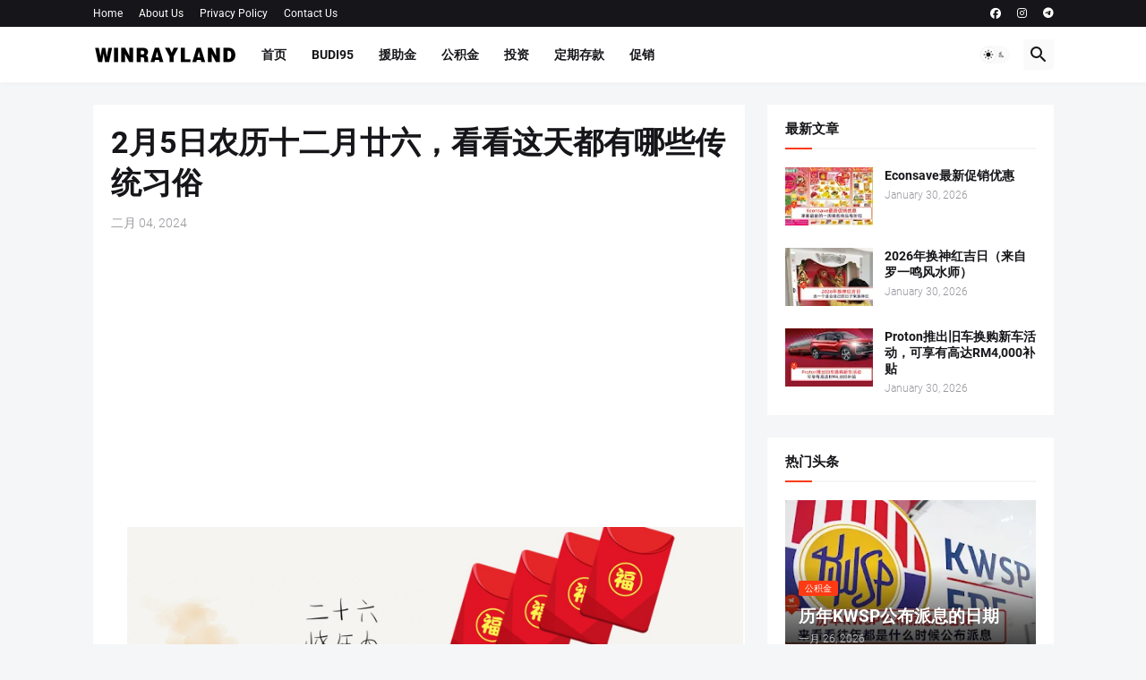

--- FILE ---
content_type: text/html; charset=utf-8
request_url: https://www.google.com/recaptcha/api2/aframe
body_size: 266
content:
<!DOCTYPE HTML><html><head><meta http-equiv="content-type" content="text/html; charset=UTF-8"></head><body><script nonce="IYzhZpkNa3iomsq7z0YBig">/** Anti-fraud and anti-abuse applications only. See google.com/recaptcha */ try{var clients={'sodar':'https://pagead2.googlesyndication.com/pagead/sodar?'};window.addEventListener("message",function(a){try{if(a.source===window.parent){var b=JSON.parse(a.data);var c=clients[b['id']];if(c){var d=document.createElement('img');d.src=c+b['params']+'&rc='+(localStorage.getItem("rc::a")?sessionStorage.getItem("rc::b"):"");window.document.body.appendChild(d);sessionStorage.setItem("rc::e",parseInt(sessionStorage.getItem("rc::e")||0)+1);localStorage.setItem("rc::h",'1769792906543');}}}catch(b){}});window.parent.postMessage("_grecaptcha_ready", "*");}catch(b){}</script></body></html>